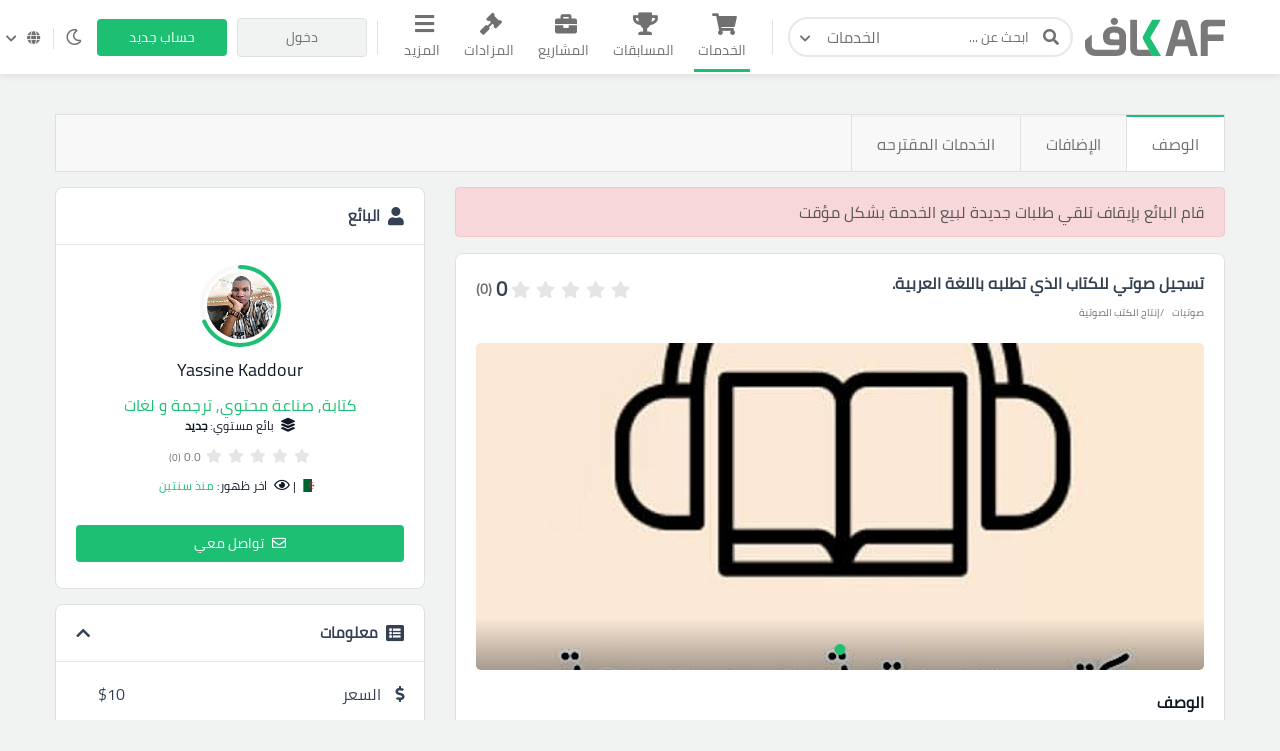

--- FILE ---
content_type: text/html; charset=UTF-8
request_url: https://kafiil.com/service/98567-%D8%AA%D8%B3%D8%AC%D9%8A%D9%84-%D8%B5%D9%88%D8%AA%D9%8A-%D9%84%D9%84%D9%83%D8%AA%D8%A7%D8%A8-%D8%A7%D9%84%D8%B0%D9%8A-%D8%AA%D8%B7%D9%84%D8%A8%D9%87-%D8%A8%D8%A7%D9%84%D9%84%D8%BA%D8%A9-%D8%A7%D9%84%D8%B9%D8%B1%D8%A8%D9%8A%D8%A9
body_size: 23002
content:
<!doctype html>




<html lang="ar" dir="rtl">

<head>
    
    <meta charset="utf-8">

    
    <meta name="viewport" content="width=device-width, initial-scale=1, width=device-width">
    <link rel="icon" sizes="256x256" href="/assets/images/logos/light/favicon2.svg">
    <meta name="csrf-token" content="bIY5cp50reU4eGPVHdyoKEK5D0ZXz6wbl1GNS4vX">
    <title>تسجيل صوتي للكتاب الذي تطلبه باللغة العربية.</title>
<meta name="description" content="أقوم بتسجيل صوتي للكتاب الذي تطلبه ، بطريقة سلسة و جميلة تجعلك تستمتع بالاستماع إلى كتابك المفضل وقت العمل أو الرياضة أو وقت ما تشاء. حيث أن تحويل كل ">
<link rel="canonical" href="https://kafiil.com/service/98567-%D8%AA%D8%B3%D8%AC%D9%8A%D9%84-%D8%B5%D9%88%D8%AA%D9%8A-%D9%84%D9%84%D9%83%D8%AA%D8%A7%D8%A8-%D8%A7%D9%84%D8%B0%D9%8A-%D8%AA%D8%B7%D9%84%D8%A8%D9%87-%D8%A8%D8%A7%D9%84%D9%84%D8%BA%D8%A9-%D8%A7%D9%84%D8%B9%D8%B1%D8%A8%D9%8A%D8%A9"/>
<meta property="og:title" content="تسجيل صوتي للكتاب الذي تطلبه باللغة العربية." />
<meta property="og:description" content="أقوم بتسجيل صوتي للكتاب الذي تطلبه ، بطريقة سلسة و جميلة تجعلك تستمتع بالاستماع إلى كتابك المفضل وقت العمل أو الرياضة أو وقت ما تشاء. حيث أن تحويل كل " />
<meta property="og:type" content="website" />
<meta property="og:site_name" content="kaf" />
<meta property="og:image" content="/storage/images/products/" />

<meta name="twitter:card" content="summary" />
<meta name="twitter:image" content="/storage/images/products/" />
<meta name="twitter:image:src" content="https://kafiil.com/assets/images/logos/social-logo.png" />
<meta name="twitter:title" content="تسجيل صوتي للكتاب الذي تطلبه باللغة العربية." />
<meta name="twitter:description" content="أقوم بتسجيل صوتي للكتاب الذي تطلبه ، بطريقة سلسة و جميلة تجعلك تستمتع بالاستماع إلى كتابك المفضل وقت العمل أو الرياضة أو وقت ما تشاء. حيث أن تحويل كل " />
<script type="application/ld+json">{"@context":"https://schema.org","@type":"WebPage","name":"تسجيل صوتي للكتاب الذي تطلبه باللغة العربية.","description":"أقوم بتسجيل صوتي للكتاب الذي تطلبه ، بطريقة سلسة و جميلة تجعلك تستمتع بالاستماع إلى كتابك المفضل وقت العمل أو الرياضة أو وقت ما تشاء. حيث أن تحويل كل ","image":["https://kafiil.com/assets/images/logos/social-logo.png","/storage/images/products/"]}</script>
    <meta name="theme-color" content="#1DBF73">
    
    <script>window['page_created_at'] = '2026-01-22 02:54:07';</script>    <script type="text/javascript">
    const Ziggy = {"url":"https:\/\/kafiil.com","port":null,"defaults":{},"routes":{"media.store_multiple_temp_file":{"uri":"media\/upload-multiple-temp-file","methods":["POST"]},"frontend.chat.start_private_chat":{"uri":"chat\/start-private-chat","methods":["POST"]},"frontend.chat.send_msg":{"uri":"chat\/send-msg","methods":["POST"]}}};

    !function(t,r){"object"==typeof exports&&"undefined"!=typeof module?module.exports=r():"function"==typeof define&&define.amd?define(r):(t||self).route=r()}(this,function(){function t(t,r){for(var e=0;e<r.length;e++){var n=r[e];n.enumerable=n.enumerable||!1,n.configurable=!0,"value"in n&&(n.writable=!0),Object.defineProperty(t,"symbol"==typeof(o=function(t,r){if("object"!=typeof t||null===t)return t;var e=t[Symbol.toPrimitive];if(void 0!==e){var n=e.call(t,"string");if("object"!=typeof n)return n;throw new TypeError("@@toPrimitive must return a primitive value.")}return String(t)}(n.key))?o:String(o),n)}var o}function r(r,e,n){return e&&t(r.prototype,e),n&&t(r,n),Object.defineProperty(r,"prototype",{writable:!1}),r}function e(){return e=Object.assign?Object.assign.bind():function(t){for(var r=1;r<arguments.length;r++){var e=arguments[r];for(var n in e)Object.prototype.hasOwnProperty.call(e,n)&&(t[n]=e[n])}return t},e.apply(this,arguments)}function n(t){return n=Object.setPrototypeOf?Object.getPrototypeOf.bind():function(t){return t.__proto__||Object.getPrototypeOf(t)},n(t)}function o(t,r){return o=Object.setPrototypeOf?Object.setPrototypeOf.bind():function(t,r){return t.__proto__=r,t},o(t,r)}function i(t,r,e){return i=function(){if("undefined"==typeof Reflect||!Reflect.construct)return!1;if(Reflect.construct.sham)return!1;if("function"==typeof Proxy)return!0;try{return Boolean.prototype.valueOf.call(Reflect.construct(Boolean,[],function(){})),!0}catch(t){return!1}}()?Reflect.construct.bind():function(t,r,e){var n=[null];n.push.apply(n,r);var i=new(Function.bind.apply(t,n));return e&&o(i,e.prototype),i},i.apply(null,arguments)}function u(t){var r="function"==typeof Map?new Map:void 0;return u=function(t){if(null===t||-1===Function.toString.call(t).indexOf("[native code]"))return t;if("function"!=typeof t)throw new TypeError("Super expression must either be null or a function");if(void 0!==r){if(r.has(t))return r.get(t);r.set(t,e)}function e(){return i(t,arguments,n(this).constructor)}return e.prototype=Object.create(t.prototype,{constructor:{value:e,enumerable:!1,writable:!0,configurable:!0}}),o(e,t)},u(t)}var f=String.prototype.replace,a=/%20/g,c="RFC3986",l={default:c,formatters:{RFC1738:function(t){return f.call(t,a,"+")},RFC3986:function(t){return String(t)}},RFC1738:"RFC1738",RFC3986:c},s=Object.prototype.hasOwnProperty,v=Array.isArray,p=function(){for(var t=[],r=0;r<256;++r)t.push("%"+((r<16?"0":"")+r.toString(16)).toUpperCase());return t}(),y=function(t,r){for(var e=r&&r.plainObjects?Object.create(null):{},n=0;n<t.length;++n)void 0!==t[n]&&(e[n]=t[n]);return e},d={arrayToObject:y,assign:function(t,r){return Object.keys(r).reduce(function(t,e){return t[e]=r[e],t},t)},combine:function(t,r){return[].concat(t,r)},compact:function(t){for(var r=[{obj:{o:t},prop:"o"}],e=[],n=0;n<r.length;++n)for(var o=r[n],i=o.obj[o.prop],u=Object.keys(i),f=0;f<u.length;++f){var a=u[f],c=i[a];"object"==typeof c&&null!==c&&-1===e.indexOf(c)&&(r.push({obj:i,prop:a}),e.push(c))}return function(t){for(;t.length>1;){var r=t.pop(),e=r.obj[r.prop];if(v(e)){for(var n=[],o=0;o<e.length;++o)void 0!==e[o]&&n.push(e[o]);r.obj[r.prop]=n}}}(r),t},decode:function(t,r,e){var n=t.replace(/\+/g," ");if("iso-8859-1"===e)return n.replace(/%[0-9a-f]{2}/gi,unescape);try{return decodeURIComponent(n)}catch(t){return n}},encode:function(t,r,e,n,o){if(0===t.length)return t;var i=t;if("symbol"==typeof t?i=Symbol.prototype.toString.call(t):"string"!=typeof t&&(i=String(t)),"iso-8859-1"===e)return escape(i).replace(/%u[0-9a-f]{4}/gi,function(t){return"%26%23"+parseInt(t.slice(2),16)+"%3B"});for(var u="",f=0;f<i.length;++f){var a=i.charCodeAt(f);45===a||46===a||95===a||126===a||a>=48&&a<=57||a>=65&&a<=90||a>=97&&a<=122||o===l.RFC1738&&(40===a||41===a)?u+=i.charAt(f):a<128?u+=p[a]:a<2048?u+=p[192|a>>6]+p[128|63&a]:a<55296||a>=57344?u+=p[224|a>>12]+p[128|a>>6&63]+p[128|63&a]:(a=65536+((1023&a)<<10|1023&i.charCodeAt(f+=1)),u+=p[240|a>>18]+p[128|a>>12&63]+p[128|a>>6&63]+p[128|63&a])}return u},isBuffer:function(t){return!(!t||"object"!=typeof t||!(t.constructor&&t.constructor.isBuffer&&t.constructor.isBuffer(t)))},isRegExp:function(t){return"[object RegExp]"===Object.prototype.toString.call(t)},maybeMap:function(t,r){if(v(t)){for(var e=[],n=0;n<t.length;n+=1)e.push(r(t[n]));return e}return r(t)},merge:function t(r,e,n){if(!e)return r;if("object"!=typeof e){if(v(r))r.push(e);else{if(!r||"object"!=typeof r)return[r,e];(n&&(n.plainObjects||n.allowPrototypes)||!s.call(Object.prototype,e))&&(r[e]=!0)}return r}if(!r||"object"!=typeof r)return[r].concat(e);var o=r;return v(r)&&!v(e)&&(o=y(r,n)),v(r)&&v(e)?(e.forEach(function(e,o){if(s.call(r,o)){var i=r[o];i&&"object"==typeof i&&e&&"object"==typeof e?r[o]=t(i,e,n):r.push(e)}else r[o]=e}),r):Object.keys(e).reduce(function(r,o){var i=e[o];return r[o]=s.call(r,o)?t(r[o],i,n):i,r},o)}},b=Object.prototype.hasOwnProperty,h={brackets:function(t){return t+"[]"},comma:"comma",indices:function(t,r){return t+"["+r+"]"},repeat:function(t){return t}},g=Array.isArray,m=String.prototype.split,j=Array.prototype.push,w=function(t,r){j.apply(t,g(r)?r:[r])},O=Date.prototype.toISOString,E=l.default,R={addQueryPrefix:!1,allowDots:!1,charset:"utf-8",charsetSentinel:!1,delimiter:"&",encode:!0,encoder:d.encode,encodeValuesOnly:!1,format:E,formatter:l.formatters[E],indices:!1,serializeDate:function(t){return O.call(t)},skipNulls:!1,strictNullHandling:!1},S=function t(r,e,n,o,i,u,f,a,c,l,s,v,p,y){var b,h=r;if("function"==typeof f?h=f(e,h):h instanceof Date?h=l(h):"comma"===n&&g(h)&&(h=d.maybeMap(h,function(t){return t instanceof Date?l(t):t})),null===h){if(o)return u&&!p?u(e,R.encoder,y,"key",s):e;h=""}if("string"==typeof(b=h)||"number"==typeof b||"boolean"==typeof b||"symbol"==typeof b||"bigint"==typeof b||d.isBuffer(h)){if(u){var j=p?e:u(e,R.encoder,y,"key",s);if("comma"===n&&p){for(var O=m.call(String(h),","),E="",S=0;S<O.length;++S)E+=(0===S?"":",")+v(u(O[S],R.encoder,y,"value",s));return[v(j)+"="+E]}return[v(j)+"="+v(u(h,R.encoder,y,"value",s))]}return[v(e)+"="+v(String(h))]}var T,k=[];if(void 0===h)return k;if("comma"===n&&g(h))T=[{value:h.length>0?h.join(",")||null:void 0}];else if(g(f))T=f;else{var x=Object.keys(h);T=a?x.sort(a):x}for(var N=0;N<T.length;++N){var C=T[N],D="object"==typeof C&&void 0!==C.value?C.value:h[C];if(!i||null!==D){var $=g(h)?"function"==typeof n?n(e,C):e:e+(c?"."+C:"["+C+"]");w(k,t(D,$,n,o,i,u,f,a,c,l,s,v,p,y))}}return k},T=Object.prototype.hasOwnProperty,k=Array.isArray,x={allowDots:!1,allowPrototypes:!1,arrayLimit:20,charset:"utf-8",charsetSentinel:!1,comma:!1,decoder:d.decode,delimiter:"&",depth:5,ignoreQueryPrefix:!1,interpretNumericEntities:!1,parameterLimit:1e3,parseArrays:!0,plainObjects:!1,strictNullHandling:!1},N=function(t){return t.replace(/&#(\d+);/g,function(t,r){return String.fromCharCode(parseInt(r,10))})},C=function(t,r){return t&&"string"==typeof t&&r.comma&&t.indexOf(",")>-1?t.split(","):t},D=function(t,r,e,n){if(t){var o=e.allowDots?t.replace(/\.([^.[]+)/g,"[$1]"):t,i=/(\[[^[\]]*])/g,u=e.depth>0&&/(\[[^[\]]*])/.exec(o),f=u?o.slice(0,u.index):o,a=[];if(f){if(!e.plainObjects&&T.call(Object.prototype,f)&&!e.allowPrototypes)return;a.push(f)}for(var c=0;e.depth>0&&null!==(u=i.exec(o))&&c<e.depth;){if(c+=1,!e.plainObjects&&T.call(Object.prototype,u[1].slice(1,-1))&&!e.allowPrototypes)return;a.push(u[1])}return u&&a.push("["+o.slice(u.index)+"]"),function(t,r,e,n){for(var o=n?r:C(r,e),i=t.length-1;i>=0;--i){var u,f=t[i];if("[]"===f&&e.parseArrays)u=[].concat(o);else{u=e.plainObjects?Object.create(null):{};var a="["===f.charAt(0)&&"]"===f.charAt(f.length-1)?f.slice(1,-1):f,c=parseInt(a,10);e.parseArrays||""!==a?!isNaN(c)&&f!==a&&String(c)===a&&c>=0&&e.parseArrays&&c<=e.arrayLimit?(u=[])[c]=o:"__proto__"!==a&&(u[a]=o):u={0:o}}o=u}return o}(a,r,e,n)}},$=function(t,r){var e=function(t){if(!t)return x;if(null!=t.decoder&&"function"!=typeof t.decoder)throw new TypeError("Decoder has to be a function.");if(void 0!==t.charset&&"utf-8"!==t.charset&&"iso-8859-1"!==t.charset)throw new TypeError("The charset option must be either utf-8, iso-8859-1, or undefined");return{allowDots:void 0===t.allowDots?x.allowDots:!!t.allowDots,allowPrototypes:"boolean"==typeof t.allowPrototypes?t.allowPrototypes:x.allowPrototypes,arrayLimit:"number"==typeof t.arrayLimit?t.arrayLimit:x.arrayLimit,charset:void 0===t.charset?x.charset:t.charset,charsetSentinel:"boolean"==typeof t.charsetSentinel?t.charsetSentinel:x.charsetSentinel,comma:"boolean"==typeof t.comma?t.comma:x.comma,decoder:"function"==typeof t.decoder?t.decoder:x.decoder,delimiter:"string"==typeof t.delimiter||d.isRegExp(t.delimiter)?t.delimiter:x.delimiter,depth:"number"==typeof t.depth||!1===t.depth?+t.depth:x.depth,ignoreQueryPrefix:!0===t.ignoreQueryPrefix,interpretNumericEntities:"boolean"==typeof t.interpretNumericEntities?t.interpretNumericEntities:x.interpretNumericEntities,parameterLimit:"number"==typeof t.parameterLimit?t.parameterLimit:x.parameterLimit,parseArrays:!1!==t.parseArrays,plainObjects:"boolean"==typeof t.plainObjects?t.plainObjects:x.plainObjects,strictNullHandling:"boolean"==typeof t.strictNullHandling?t.strictNullHandling:x.strictNullHandling}}(r);if(""===t||null==t)return e.plainObjects?Object.create(null):{};for(var n="string"==typeof t?function(t,r){var e,n={},o=(r.ignoreQueryPrefix?t.replace(/^\?/,""):t).split(r.delimiter,Infinity===r.parameterLimit?void 0:r.parameterLimit),i=-1,u=r.charset;if(r.charsetSentinel)for(e=0;e<o.length;++e)0===o[e].indexOf("utf8=")&&("utf8=%E2%9C%93"===o[e]?u="utf-8":"utf8=%26%2310003%3B"===o[e]&&(u="iso-8859-1"),i=e,e=o.length);for(e=0;e<o.length;++e)if(e!==i){var f,a,c=o[e],l=c.indexOf("]="),s=-1===l?c.indexOf("="):l+1;-1===s?(f=r.decoder(c,x.decoder,u,"key"),a=r.strictNullHandling?null:""):(f=r.decoder(c.slice(0,s),x.decoder,u,"key"),a=d.maybeMap(C(c.slice(s+1),r),function(t){return r.decoder(t,x.decoder,u,"value")})),a&&r.interpretNumericEntities&&"iso-8859-1"===u&&(a=N(a)),c.indexOf("[]=")>-1&&(a=k(a)?[a]:a),n[f]=T.call(n,f)?d.combine(n[f],a):a}return n}(t,e):t,o=e.plainObjects?Object.create(null):{},i=Object.keys(n),u=0;u<i.length;++u){var f=i[u],a=D(f,n[f],e,"string"==typeof t);o=d.merge(o,a,e)}return d.compact(o)},F=/*#__PURE__*/function(){function t(t,r,e){var n,o;this.name=t,this.definition=r,this.bindings=null!=(n=r.bindings)?n:{},this.wheres=null!=(o=r.wheres)?o:{},this.config=e}var e=t.prototype;return e.matchesUrl=function(t){var r=this;if(!this.definition.methods.includes("GET"))return!1;var e=this.template.replace(/(\/?){([^}?]*)(\??)}/g,function(t,e,n,o){var i,u="(?<"+n+">"+((null==(i=r.wheres[n])?void 0:i.replace(/(^\^)|(\$$)/g,""))||"[^/?]+")+")";return o?"("+e+u+")?":""+e+u}).replace(/^\w+:\/\//,""),n=t.replace(/^\w+:\/\//,"").split("?"),o=n[0],i=n[1],u=new RegExp("^"+e+"/?$").exec(decodeURI(o));if(u){for(var f in u.groups)u.groups[f]="string"==typeof u.groups[f]?decodeURIComponent(u.groups[f]):u.groups[f];return{params:u.groups,query:$(i)}}return!1},e.compile=function(t){var r=this;return this.parameterSegments.length?this.template.replace(/{([^}?]+)(\??)}/g,function(e,n,o){var i,u;if(!o&&[null,void 0].includes(t[n]))throw new Error("Ziggy error: '"+n+"' parameter is required for route '"+r.name+"'.");if(r.wheres[n]&&!new RegExp("^"+(o?"("+r.wheres[n]+")?":r.wheres[n])+"$").test(null!=(u=t[n])?u:""))throw new Error("Ziggy error: '"+n+"' parameter does not match required format '"+r.wheres[n]+"' for route '"+r.name+"'.");return encodeURI(null!=(i=t[n])?i:"").replace(/%7C/g,"|").replace(/%25/g,"%").replace(/\$/g,"%24")}).replace(this.origin+"//",this.origin+"/").replace(/\/+$/,""):this.template},r(t,[{key:"template",get:function(){var t=(this.origin+"/"+this.definition.uri).replace(/\/+$/,"");return""===t?"/":t}},{key:"origin",get:function(){return this.config.absolute?this.definition.domain?""+this.config.url.match(/^\w+:\/\//)[0]+this.definition.domain+(this.config.port?":"+this.config.port:""):this.config.url:""}},{key:"parameterSegments",get:function(){var t,r;return null!=(t=null==(r=this.template.match(/{[^}?]+\??}/g))?void 0:r.map(function(t){return{name:t.replace(/{|\??}/g,""),required:!/\?}$/.test(t)}}))?t:[]}}]),t}(),P=/*#__PURE__*/function(t){var n,i;function u(r,n,o,i){var u;if(void 0===o&&(o=!0),(u=t.call(this)||this).t=null!=i?i:"undefined"!=typeof Ziggy?Ziggy:null==globalThis?void 0:globalThis.Ziggy,u.t=e({},u.t,{absolute:o}),r){if(!u.t.routes[r])throw new Error("Ziggy error: route '"+r+"' is not in the route list.");u.i=new F(r,u.t.routes[r],u.t),u.u=u.l(n)}return u}i=t,(n=u).prototype=Object.create(i.prototype),n.prototype.constructor=n,o(n,i);var f=u.prototype;return f.toString=function(){var t=this,r=Object.keys(this.u).filter(function(r){return!t.i.parameterSegments.some(function(t){return t.name===r})}).filter(function(t){return"_query"!==t}).reduce(function(r,n){var o;return e({},r,((o={})[n]=t.u[n],o))},{});return this.i.compile(this.u)+function(t,r){var e,n=t,o=function(t){if(!t)return R;if(null!=t.encoder&&"function"!=typeof t.encoder)throw new TypeError("Encoder has to be a function.");var r=t.charset||R.charset;if(void 0!==t.charset&&"utf-8"!==t.charset&&"iso-8859-1"!==t.charset)throw new TypeError("The charset option must be either utf-8, iso-8859-1, or undefined");var e=l.default;if(void 0!==t.format){if(!b.call(l.formatters,t.format))throw new TypeError("Unknown format option provided.");e=t.format}var n=l.formatters[e],o=R.filter;return("function"==typeof t.filter||g(t.filter))&&(o=t.filter),{addQueryPrefix:"boolean"==typeof t.addQueryPrefix?t.addQueryPrefix:R.addQueryPrefix,allowDots:void 0===t.allowDots?R.allowDots:!!t.allowDots,charset:r,charsetSentinel:"boolean"==typeof t.charsetSentinel?t.charsetSentinel:R.charsetSentinel,delimiter:void 0===t.delimiter?R.delimiter:t.delimiter,encode:"boolean"==typeof t.encode?t.encode:R.encode,encoder:"function"==typeof t.encoder?t.encoder:R.encoder,encodeValuesOnly:"boolean"==typeof t.encodeValuesOnly?t.encodeValuesOnly:R.encodeValuesOnly,filter:o,format:e,formatter:n,serializeDate:"function"==typeof t.serializeDate?t.serializeDate:R.serializeDate,skipNulls:"boolean"==typeof t.skipNulls?t.skipNulls:R.skipNulls,sort:"function"==typeof t.sort?t.sort:null,strictNullHandling:"boolean"==typeof t.strictNullHandling?t.strictNullHandling:R.strictNullHandling}}(r);"function"==typeof o.filter?n=(0,o.filter)("",n):g(o.filter)&&(e=o.filter);var i=[];if("object"!=typeof n||null===n)return"";var u=h[r&&r.arrayFormat in h?r.arrayFormat:r&&"indices"in r?r.indices?"indices":"repeat":"indices"];e||(e=Object.keys(n)),o.sort&&e.sort(o.sort);for(var f=0;f<e.length;++f){var a=e[f];o.skipNulls&&null===n[a]||w(i,S(n[a],a,u,o.strictNullHandling,o.skipNulls,o.encode?o.encoder:null,o.filter,o.sort,o.allowDots,o.serializeDate,o.format,o.formatter,o.encodeValuesOnly,o.charset))}var c=i.join(o.delimiter),s=!0===o.addQueryPrefix?"?":"";return o.charsetSentinel&&(s+="iso-8859-1"===o.charset?"utf8=%26%2310003%3B&":"utf8=%E2%9C%93&"),c.length>0?s+c:""}(e({},r,this.u._query),{addQueryPrefix:!0,arrayFormat:"indices",encodeValuesOnly:!0,skipNulls:!0,encoder:function(t,r){return"boolean"==typeof t?Number(t):r(t)}})},f.v=function(t){var r=this;t?this.t.absolute&&t.startsWith("/")&&(t=this.p().host+t):t=this.h();var n={},o=Object.entries(this.t.routes).find(function(e){return n=new F(e[0],e[1],r.t).matchesUrl(t)})||[void 0,void 0];return e({name:o[0]},n,{route:o[1]})},f.h=function(){var t=this.p(),r=t.pathname,e=t.search;return(this.t.absolute?t.host+r:r.replace(this.t.url.replace(/^\w*:\/\/[^/]+/,""),"").replace(/^\/+/,"/"))+e},f.current=function(t,r){var n=this.v(),o=n.name,i=n.params,u=n.query,f=n.route;if(!t)return o;var a=new RegExp("^"+t.replace(/\./g,"\\.").replace(/\*/g,".*")+"$").test(o);if([null,void 0].includes(r)||!a)return a;var c=new F(o,f,this.t);r=this.l(r,c);var l=e({},i,u);return!(!Object.values(r).every(function(t){return!t})||Object.values(l).some(function(t){return void 0!==t}))||Object.entries(r).every(function(t){return l[t[0]]==t[1]})},f.p=function(){var t,r,e,n,o,i,u="undefined"!=typeof window?window.location:{},f=u.host,a=u.pathname,c=u.search;return{host:null!=(t=null==(r=this.t.location)?void 0:r.host)?t:void 0===f?"":f,pathname:null!=(e=null==(n=this.t.location)?void 0:n.pathname)?e:void 0===a?"":a,search:null!=(o=null==(i=this.t.location)?void 0:i.search)?o:void 0===c?"":c}},f.has=function(t){return Object.keys(this.t.routes).includes(t)},f.l=function(t,r){var n=this;void 0===t&&(t={}),void 0===r&&(r=this.i),null!=t||(t={}),t=["string","number"].includes(typeof t)?[t]:t;var o=r.parameterSegments.filter(function(t){return!n.t.defaults[t.name]});if(Array.isArray(t))t=t.reduce(function(t,r,n){var i,u;return e({},t,o[n]?((i={})[o[n].name]=r,i):"object"==typeof r?r:((u={})[r]="",u))},{});else if(1===o.length&&!t[o[0].name]&&(t.hasOwnProperty(Object.values(r.bindings)[0])||t.hasOwnProperty("id"))){var i;(i={})[o[0].name]=t,t=i}return e({},this.g(r),this.m(t,r))},f.g=function(t){var r=this;return t.parameterSegments.filter(function(t){return r.t.defaults[t.name]}).reduce(function(t,n,o){var i,u=n.name;return e({},t,((i={})[u]=r.t.defaults[u],i))},{})},f.m=function(t,r){var n=r.bindings,o=r.parameterSegments;return Object.entries(t).reduce(function(t,r){var i,u,f=r[0],a=r[1];if(!a||"object"!=typeof a||Array.isArray(a)||!o.some(function(t){return t.name===f}))return e({},t,((u={})[f]=a,u));if(!a.hasOwnProperty(n[f])){if(!a.hasOwnProperty("id"))throw new Error("Ziggy error: object passed as '"+f+"' parameter is missing route model binding key '"+n[f]+"'.");n[f]="id"}return e({},t,((i={})[f]=a[n[f]],i))},{})},f.valueOf=function(){return this.toString()},f.check=function(t){return this.has(t)},r(u,[{key:"params",get:function(){var t=this.v();return e({},t.params,t.query)}}]),u}(/*#__PURE__*/u(String));return function(t,r,e,n){var o=new P(t,r,e,n);return t?o.toString():o}});

</script>


    
    

  


  
    <style>
        .custom-log-check {
            font-size: 14px !important;
        }

        .question_body:hover {
            cursor: pointer;
        }
        .follow-auction-btn:focus {
            background-color: initial !important;
            color:var(--theme-color) !important;
        }

        .reel_video_player{
            width: auto;
            max-width: 100%;
            min-width: 80%;
            height: auto;
            max-height: 580px;
            display: block;
            margin: auto;
            border-radius: 8px;
            margin-bottom: 20px;
        }

    </style>

<link rel="stylesheet" href="https://kafiil.com/css/bootstrap2.min.css" >


    
    <link rel="stylesheet" type="text/css" href="/css/flag-icons.min.css">
    <link rel="stylesheet" href="/css/app.css?v=2.34">

    <style>@import  url('https://fonts.googleapis.com/css2?family=Cairo:wght@200&family=Qahiri&display=swap'); !important</style>
    <style>@import  url('/fonts/NotoKufiArabic-Regular.ttf'); !important</style>

    
        <style>
        .ads-block-box2 {
            position: absolute;
            top: 0;
            z-index: 1;
            background-color: #dc3545;
            padding: 3px 10px;
            color: #fff;
            left: 0;
        }


        .ads-block-box1 {
            position: absolute;
            top: 0;
            z-index: 1;
            background-color: #1dbf73c2;
            padding: 3px 10px;
            color: #fff;
            right: 0;
        }
    </style>
    
    
        <script>(function(w,d,s,l,i){w[l]=w[l]||[];w[l].push({'gtm.start':
    new Date().getTime(),event:'gtm.js'});var f=d.getElementsByTagName(s)[0],
    j=d.createElement(s),dl=l!='dataLayer'?'&l='+l:'';j.async=true;j.src=
    'https://www.googletagmanager.com/gtm.js?id='+i+dl;f.parentNode.insertBefore(j,f);
    })(window,document,'script','dataLayer','GTM-M23QW4F');</script>
    
    <link href=" https://cdn.jsdelivr.net/npm/lobibox@1.2.7/dist/css/lobibox.min.css " rel="stylesheet">

    <script src="https://cdn.jsdelivr.net/npm/sweetalert2@11"></script>

    <link rel="stylesheet" href="https://cdnjs.cloudflare.com/ajax/libs/sweetalert/1.1.3/sweetalert.min.css">
    <script src="https://cdnjs.cloudflare.com/ajax/libs/sweetalert/1.1.3/sweetalert.min.js"></script>

</head>

<body class="transition-none">
    
    
    
    <script>
		const localTheme = localStorage.getItem('theme')
		if(localTheme) {
			if(localTheme == 'dark')
			document.getElementsByTagName('body')[0].classList.add("dark-theme")
		}
	</script>

    
        <noscript><iframe src="https://www.googletagmanager.com/ns.html?id=GTM-M23QW4F"
    height="0" width="0" style="display:none;visibility:hidden"></iframe></noscript>
    
    
    
    
    <!-- start header -->
<header class="header" id="header" style='box-shadow: 0px 3px 6px rgb(0 0 0 / 7%)'>


    <!-- nav-overlay -->
    <div class="overlay"></div>

    <div class="container">
        <div class="right">
            <!-- responsive nav-btn -->
            <button class="nav-btn"><span></span><span></span><span></span></button>

            <a href="/" class="logo d-none d-md-block" style='width:140px !important;'>
                <img src="/assets/images/logos/main-logo2.svg" style='width:140px !important;' alt="" class="light">
                <img src="/assets/images/logos/main-logo-dark.svg" style='width:140px !important;' alt="" class="d-none dark">
            </a>

            <a href="/" class="logo d-block d-md-none">
                <img src="/assets/images/logos/small2.svg" alt="">
            </a>

            <form action="https://kafiil.com/services" class="header-search">
                <div class="search-input-box">
                    <button type="submit" class="search-submit">
                        <i class="fas fa-search"></i>
                    </button>
                    <input type="text" name='search' placeholder="ابحث عن ...">
                    <button class="search-reset" type="reset"><i class="fas fa-times"></i></button>
                </div>
                <div class="dropdown search-dropdown">
                    <button class="search-dropdown-btn" type="button" data-toggle="dropdown" data-cat="services" aria-expanded="false">
                        <span>الخدمات</span>
                      <i class="fas fa-chevron-down"></i>
                    </button>
                    <div class="dropdown-menu">
                      <button class="search-dropitem" data-cat="services" type="button">
                        <i class="fas fa-shopping-cart"></i>
                        <span class="">
                            <span class="title">الخدمات</span>
                            <span class="subtitle">
                                خدمات تلبي احتياجاتك                            </span>
                        </span>
                      </button>
                      <button class="search-dropitem" data-cat="contests" type="button">
                        <i class="fas fa-trophy"></i>
                        <span class="">
                            <span class="title">المسابقات</span>
                            <span class="subtitle">
                                مسابقة واحدة، مئات المشاركات                            </span>
                        </span>
                      </button>
                      <button class="search-dropitem" data-cat="projects" type="button">
                        <i class="fas fa-briefcase"></i>
                        <span class="">
                            <span class="title">المشاريع</span>
                            <span class="subtitle">
                                ابدأ مشروع بمتطلباتك                            </span>
                        </span>
                      </button>
                      <button class="search-dropitem" data-cat="auctions" type="button">
                        <i class="fas fa-gavel"></i>
                        <span class="">
                            <span class="title">المزادات</span>
                            <span class="subtitle">
                                بيع لأعلى سعر                            </span>
                        </span>
                      </button>
                      <button class="search-dropitem" data-cat="portfolios" type="button">
                        <i class="far fa-image"></i>
                        <span class="">
                            <span class="title">الأعمال</span>
                            <span class="subtitle">
                                تصفح معرض الأعمال                            </span>
                        </span>
                      </button>
                      <button class="search-dropitem" data-cat="freelancers" type="button">
                        <i class="fas fa-users"></i>
                        <span class="">
                            <span class="title">المستقلين</span>
                            <span class="subtitle">
                                وظف المحترفين و الشركات                            </span>
                        </span>
                      </button>
                    </div>
                  </div>
            </form>
        </div>
        <ul class="nav-list" style='margin-bottom: 0px;'>
            <li class="responsive-head">
                <a href="https://kafiil.com"><img src="/assets/images/logos/main-logo2.svg" alt="" class="nav-logo"></a>
                <i class="fas fa-times close-nav close-bar"></i>
            </li>
            <li class="nav-form">
                <form  action="https://kafiil.com/services" class="search d-flex w-100 m-0">
                    <button type="submit">
                        <i class="fas fa-search"></i>
                    </button>
                    <input type="text" name='search' placeholder="ابحث عن ...">
                    <input type="hidden" name="_token" value="bIY5cp50reU4eGPVHdyoKEK5D0ZXz6wbl1GNS4vX">                </form>
            </li>
            
            <li class="item" >
                <a href="https://kafiil.com/services" class="link active">
                    <i class="fas fa-shopping-cart"></i>
                    الخدمات                </a>
            </li>

            
            <li class="item">
                <a href="https://kafiil.com/contests" class="link ">
                    <i class="fas fa-trophy"></i>
                    المسابقات                </a>
            </li>

            
            <li class="item">
                <a href="https://kafiil.com/projects" class="link ">
                    <i class="fas fa-briefcase"></i>
                    المشاريع                </a>
            </li>

            
            <li class="item" style='position: relative;'>
                <a href="https://kafiil.com/auctions" class="link ">
                    <i class="fas fa-gavel"></i>
                    <span>المزادات</span>
                </a>
            </li>

            
            

            



            
            

            
            

            
            



            


            <li class="item more-links-item">
                <div class="dropdown">
                    <button class="link more-links-link" type="button" id="dropdownMenuButton" data-toggle="dropdown" aria-haspopup="true" aria-expanded="false">
                        <i class="fas fa-bars"></i>
                        المزيد                    </button>
                    <div class="dropdown-menu dropdown-menu-right" aria-labelledby="dropdownMenuButton">
                        <a class="dropdown-item" href="/freelancers">
                            <i class="fas fa-users"></i>
                            المستقلين                        </a>
                        <a class="dropdown-item" href="https://kafiil.com/portfolios">
                            <i class="far fa-image"></i>
                            الأعمال                        </a>
                        <a class="dropdown-item" href="https://kafiil.com/questions">
                            <i class="fas fa-comments"></i>
                            الملتقى                        </a>
                    </div>
                </div>
            </li>
        </ul>
        <div class="left">

                            <a href="https://kafiil.com/user/login" class="theme-btn secondary-btn">
                    <span>دخول</span>
                    <i class="fas fa-sign-in-alt"></i>
                </a>
                <a href="https://kafiil.com/user/register" class="theme-btn primary-btn">
                    <span>حساب جديد</span>
                    <i class="fas fa-user-plus"></i>
                </a>
            
            <div class="theme-switch theme-toggle toggle-status">
                <label>
                    <input type="checkbox" class="d-none">
                    <div class="status-title status-enabled m-0"><i class="far fa-moon text-light"></i></div>
                    <div class="status-title status-disabled m-0"><i class="far fa-moon"></i></div>
                </label>
            </div>

            
            <div class="dropdown lang-drop">
                <button class="lang-icon" type="button" id="dropdownMenuButton" data-toggle="dropdown"
                    aria-haspopup="true" aria-expanded="false">
                    <span>
                        <i class="fas fa-globe"></i>
                        
                    </span>
                    <i class="fas fa-chevron-down"></i>
                </button>
                <div class="dropdown-menu" aria-labelledby="dropdownMenuButton">
                    <a class="dropdown-item" href="https://kafiil.com/app/change-language?lang=ar">
                        <img src="/modules/base/img/static/sa.webp" alt="" class="flag">
                        العربية
                    </a>
                    <a class="dropdown-item" href="https://kafiil.com/app/change-language?lang=en">
                        <img src="/modules/base/img/static/uk.webp" alt="" class="flag">
                        English
                    </a>
                </div>
            </div>
        </div>
    </div>
</header>



    
    
    <section class="content">

        <div class="container pt-40 pb-40">
            <!-- start tabs-bar -->
            <section class="tabs-bar" id="intro">
                
                <ul class="tabs-navigator">
                    <li>
                        <a href="#intro" class="active">الوصف</a>
                    </li>
                    <li>
                        <a href="#pricing">الإضافات</a>
                    </li>
                                        <li class='last_gig_tab_button'>
                        <a href="#more_services">الخدمات المقترحه</a>
                    </li>
                </ul>

                
                <div class="side">

                    
                                                                            </div>

            </section>
            <!-- end tabs-bar -->

            <div class="row">
                <div class="col-12 col-xl-8">
                    
                    
                    

                    
                    
                    
                    
                    
                                            <div class="alert alert-danger dark-color font-14" role="alert">
                            قام البائع بإيقاف تلقي طلبات جديدة لبيع الخدمة بشكل مؤقت                        </div>
                    

                    <!-- start service intro -->
                    <div class="block has-padding serv-intro">
                        <div class="head">
                            <div class="right">
                                
                                <h1 class="title-font bold mb-3">
                                    تسجيل صوتي للكتاب الذي تطلبه باللغة العربية.
                                </h1>

                                
                                <nav aria-label="breadcrumb">
                                    <ol class="breadcrumb page-inner-breadcrumb small-breadcrumb">
                                        <li class="breadcrumb-item"><a
                                                href="https://kafiil.com/services?category_id=76">صوتيات</a>
                                        </li>
                                        <li class="breadcrumb-item active" aria-current="page"><a style='color:#1DBF73;'
                                                                                                  href="https://kafiil.com/services/audio/audio-book-production">إنتاج الكتب الصوتية</a>
                                        </li>
                                    </ol>
                                </nav>

                            </div>

                            
                            <div class="left">
                                <div class="icons">
                                                                                                        </div>
                                <div class="rate-view">
                                    
                                                                            <i class="fas fa-star "></i>
                                                                            <i class="fas fa-star "></i>
                                                                            <i class="fas fa-star "></i>
                                                                            <i class="fas fa-star "></i>
                                                                            <i class="fas fa-star "></i>
                                    
                                    <span class="rate-range">
                                    0
                                </span>

                                    
                                    <span class="text-small">(0)</span>
                                </div>
                            </div>

                        </div>


                        

                        <div class="owl-carousel serv-slider">


                            
                            
                            
                            

                                                            
                                <div class="item">
                                    <img src="https://kafiil.s3.eu-central-1.amazonaws.com/media/gig_main/d9e671795c724c99f82a4c5533cc2644/c/b3da7ea24070b354b14621fa29e39196-large.jpg" alt="">
                                </div>

                                


                                    


                                
                                    
                                                                            
                                                        

                            

                                                        

                            
                            
                            
                            


                        </div>

                        
                        <div class="desc">
                            <p class="title">
                                <b>الوصف</b>
                            </p>
                            <p class="info-content">
                                أقوم بتسجيل صوتي للكتاب الذي تطلبه ، بطريقة سلسة و جميلة تجعلك تستمتع بالاستماع إلى كتابك المفضل وقت العمل أو الرياضة أو وقت ما تشاء.<br />
حيث أن تحويل كل 50 صفحة إلى مقطع صوتي يكون بمبلغ 7$
                            </p>
                        </div>

                        
                                                    <div class="hashtags">
                                                                    <a href="https://kafiil.com/services/skill/voice-over" class="hashtag">
                                        <i class="fas fa-tag"></i>
                                        التعليق الصوتي
                                    </a>
                                
                            </div>
                        

                    </div>

                    
                    <form action="" class="service-checkout" id="pricing">
                        
                        
                                            </form>

                    
                    
                </div>

                <div class="col-12 col-xl-4">

                    
                    <div class="block">
    <div class="block-head">
        <p class="title">
            <i class="fas fa-user"></i>
            البائع        </p>
        <div class="left">
            
            
            
            
            
            

        </div>
    </div>

    
    <div class="has-padding">
        <div class="user-info-column">


            <a href="https://kafiil.com/u/Yassinesino" class="img marked">
                
                <img class='' src="https://kafiil.s3.eu-central-1.amazonaws.com/media/avatar/be2204d89983de2d9985869279d9dc7c/c/ad139ba2a6500fefb987fa127dc5aa17-small.jpg" alt="">

                
                
                
                <svg width="82" height="82">
                    <circle r="39" cx="41" cy="41" style="stroke-dashoffset: calc(250 - (250 * 67) / 100);"></circle>
                </svg>

            </a>

            
            <p class="name ">
                <a class='black-anchor' href="https://kafiil.com/u/Yassinesino">Yassine Kaddour</a>

                            </p>

            
            <div class="">

                
                                <div class="dashboard-sidebar-tag">
                    <span class="theme-color">كتابة, صناعة محتوي, ترجمة و لغات</span>
                </div>
                

                
                                <p class="info-content">
                    <i class="fas fa-layer-group"></i>

                    
                                        <span>بائع مستوي: <b>جديد</b></span>
                    
                    
                    
                    
                                    </p>
                
                
                

            </div>
            <div class="stars">
                                <i class="fas fa-star "></i>
                <i class="fas fa-star "></i>
                <i class="fas fa-star "></i>
                <i class="fas fa-star "></i>
                <i class="fas fa-star "></i>

                <span class="small-text">
                    0.0
                    <span class="hint-text">
                        (0)
                    </span>
                </span>
            </div>


                        <p class="info-content">
                <i class='fi fi-dz' data-toggle="tooltip" title='الجزائر'></i> |
                <i class="far fa-eye"></i>
                اخر ظهور: <span class="theme-color">منذ سنتين</span>
                
            </p>
            

            
            
            
                        <p class="desc-font mb-30">
                
                            </p>
            
            
            
            
            
            <a href="https://kafiil.com/chat?username=Yassinesino&amp;user_type=user&amp;entity_id=98567&amp;entity_type=gig" class="theme-btn primary-btn w-100 js-confetti flash-btn">
                <i class="far fa-envelope"></i>
                تواصل معي            </a>
            





        </div>


    </div>
</div>



                    
                    <div class="block collapse-block">
                        <div class="block-head">
                            <p class="title">
                                <i class="fas fa-list-alt"></i>
                                معلومات                            </p>
                            <i class="fas fa-chevron-down"></i>
                        </div>

                        <div class="block-body">
                            
                            
                            
                                                        
                            <div class="side-info-row">
                            <span class="right">
                                <i class="fas fa-dollar-sign"></i>
                                السعر                            </span>
                                <span class="left">

                                                                         <span class="price">$10</span>

                                    
                            </span>
                            </div>

                            
                            <div class="side-info-row">
                            <span class="right">
                                <i class="fas fa-clock"></i>
                                مدة التسليم                            </span>
                                <span class="left">
                                7 أيام
                            </span>
                            </div>

                            
                            

                            
                            <div class="side-info-row">
                            <span class="right">
                                <i class="fas fa-shopping-cart"></i>
                                طلبات قيد التنفيذ                            </span>
                                <span class="left">
                                0
                            </span>
                            </div>

                            
                            <div class="side-info-row">
                            <span class="right">
                                <i class="fas fa-check"></i>
                                الطلبات المكتملة                            </span>
                                <span class="left">
                                0
                            </span>
                            </div>

                            
                            <div class="side-info-row">
                            <span class="right">
                                <i class="fas fa-users"></i>
                                العملاء                            </span>
                                <span class="left">
                                0
                            </span>
                            </div>

                            
                            <div class="side-info-row">
                            <span class="right">
                                <i class="fas fa-chart-line"></i>
                                المبيعات                            </span>
                                <span class="left">
                                0
                            </span>
                            </div>


                            
                            

                            
                            

                            
                            
                        </div>


                    </div>

                    

                    <div style='position: relative;' class='ads-block-container' adsId='5024'>
        <a href="https://kafiil.com/service/199679-" class="side-offer-service o-hidden block">

            <div class='ads-block-box1'>إعلان ممول</div>

            



                        <div class="img">
                                    <img src="https://kafiil.s3.eu-central-1.amazonaws.com/media/gig_main/806d01f3e127033bfc7d1abd2c23c30d/c/1c95b08f1ad6796121dde550f4a809ba-medium.jpg">
                            </div>
            <p class="title">
                تصميم اغلفة الكتب و الروايات
            </p>

            
            



        </a>
    </div>

                    
                    <div class="block collapse-block share-side-box" data-toggle="tooltip" title='تحصل على 5% من قيمة أي عملية شراء تتم من خلال مشاركتك لذلك الرابط لمدة عام كامل بحد أقصى 50$ لكل مستخدم'>

    <div class="block-head">
        <p class="title">
            <i class="fas fa-share-alt"></i>
            شارك و اربح        </p>
        <i class="fas fa-chevron-down"></i>

    </div>
    <div class="block-body">
            <div class="has-padding">
                
                <div class="share-row">

                    
                    <div class='share-box' data-toggle="tooltip" title="شارك على  لينكد إن">
                        <a  href="https://www.linkedin.com/sharing/share-offsite/?url=https://kafiil.com/service/98567-%D8%AA%D8%B3%D8%AC%D9%8A%D9%84-%D8%B5%D9%88%D8%AA%D9%8A-%D9%84%D9%84%D9%83%D8%AA%D8%A7%D8%A8-%D8%A7%D9%84%D8%B0%D9%8A-%D8%AA%D8%B7%D9%84%D8%A8%D9%87-%D8%A8%D8%A7%D9%84%D9%84%D8%BA%D8%A9-%D8%A7%D9%84%D8%B9%D8%B1%D8%A8%D9%8A%D8%A9" target="_blank">
                            <span class="icon" style="color:#0e76a8;"><i class="fab fa-linkedin-in"></i></span>
                        </a>                
                    </div>

                    
                    <div class='share-box' data-toggle="tooltip" title="شارك على  فيسبوك">
                        <a  href="https://www.facebook.com/sharer/sharer.php?u=https://kafiil.com/service/98567-%D8%AA%D8%B3%D8%AC%D9%8A%D9%84-%D8%B5%D9%88%D8%AA%D9%8A-%D9%84%D9%84%D9%83%D8%AA%D8%A7%D8%A8-%D8%A7%D9%84%D8%B0%D9%8A-%D8%AA%D8%B7%D9%84%D8%A8%D9%87-%D8%A8%D8%A7%D9%84%D9%84%D8%BA%D8%A9-%D8%A7%D9%84%D8%B9%D8%B1%D8%A8%D9%8A%D8%A9" target="_blank">
                            <span class="icon" style="color:#4267B2;"><i class="fab fa-facebook"></i></span>
                        </a>                
                    </div>

                    
                    <div class='share-box' data-toggle="tooltip" title="شارك على  واتس أب">
                        <a  href="https://api.whatsapp.com/send?text=https://kafiil.com/service/98567-%D8%AA%D8%B3%D8%AC%D9%8A%D9%84-%D8%B5%D9%88%D8%AA%D9%8A-%D9%84%D9%84%D9%83%D8%AA%D8%A7%D8%A8-%D8%A7%D9%84%D8%B0%D9%8A-%D8%AA%D8%B7%D9%84%D8%A8%D9%87-%D8%A8%D8%A7%D9%84%D9%84%D8%BA%D8%A9-%D8%A7%D9%84%D8%B9%D8%B1%D8%A8%D9%8A%D8%A9" target="_blank">
                            <span class="icon" style="color:#25D366;"><i class="fab fa-whatsapp"></i></span>
                        </a>                
                    </div>

                    
                    <div class='share-box' data-toggle="tooltip" data-original-title="شارك على  تويتر">
                        <a  href="https://twitter.com/share?url=https://kafiil.com/service/98567-%D8%AA%D8%B3%D8%AC%D9%8A%D9%84-%D8%B5%D9%88%D8%AA%D9%8A-%D9%84%D9%84%D9%83%D8%AA%D8%A7%D8%A8-%D8%A7%D9%84%D8%B0%D9%8A-%D8%AA%D8%B7%D9%84%D8%A8%D9%87-%D8%A8%D8%A7%D9%84%D9%84%D8%BA%D8%A9-%D8%A7%D9%84%D8%B9%D8%B1%D8%A8%D9%8A%D8%A9" target="_blank">
                            <span class="icon" style="color:#00acee;"><i class="fab fa-twitter"></i></span>
                        </a>                
                    </div>

                    
                    
                    
        

                    
                    <div class='share-box' data-toggle="tooltip" title="نسخ إلى الحافظة">
                        <a  href="javascript:void(0)" class='copy-to-clipboard' data-clipboard-text='https://kafiil.com/service/98567-%D8%AA%D8%B3%D8%AC%D9%8A%D9%84-%D8%B5%D9%88%D8%AA%D9%8A-%D9%84%D9%84%D9%83%D8%AA%D8%A7%D8%A8-%D8%A7%D9%84%D8%B0%D9%8A-%D8%AA%D8%B7%D9%84%D8%A8%D9%87-%D8%A8%D8%A7%D9%84%D9%84%D8%BA%D8%A9-%D8%A7%D9%84%D8%B9%D8%B1%D8%A8%D9%8A%D8%A9'>
                            <span class="icon" style="color:black"><i class="far fa-copy"></i></span>
                        </a>                
                    </div>

                </div>
            </div>
    </div>


</div>



                    
                    

                    
                    



                    
                                            <div class="block">
                            <div class="block-head">
                                <p class="title">
                                    <i class="fas fa-store-alt"></i>
                                    خدمات أخري للبائع                                </p>

                                <div class="left">
                                    <a href="https://kafiil.com/u/Yassinesino/services"
                                       class="theme-color link">المزيد</a>
                                </div>
                            </div>

                                                            <div class="side-advertisement">
                                                                            <a href="https://kafiil.com/service/98568--%D8%A7%D9%84%D8%AA%D9%81%D8%B1%D9%8A%D8%BA-%D8%A7%D9%84%D8%B5%D9%88%D8%AA%D9%8A-"
                                           class="img">
                                            <img
                                                src="https://kafiil.s3.eu-central-1.amazonaws.com/media/gig_main/81e6455f527174ee74ca08aedad341e5/c/e005937613987a32f067c8b3d8a26cea-medium.jpg"
                                                alt="">
                                        </a>
                                    
                                    <div class="info">
                                        
                                        <a href="https://kafiil.com/service/98568--%D8%A7%D9%84%D8%AA%D9%81%D8%B1%D9%8A%D8%BA-%D8%A7%D9%84%D8%B5%D9%88%D8%AA%D9%8A-"
                                           class="title">
                                            ( التفريغ الصوتي )
                                        </a>

                                        <div class="down">
                                            <div class="details">
                                    <span class="price">
                                        5

                                    </span>

                                                
                                                <span class="rate">
                                        <i class="fas fa-star active"></i>
                                        0
                                        <span>(0)</span>
                                    </span>

                                            </div>
                                                                                    </div>
                                    </div>
                                </div>
                                                    </div>
                    
                </div>
            </div>

            
            <section class="services-slider" id="more_services">
                <h2 class="section-title">
                    <div class="title">
                        <i class="fas fa-comment-dots"></i>
                        الخدمات المقترحه                    </div>
                </h2>
                <div class="owl-carousel more-services-slider">

                    
                                            <div class="item service-slider-box slider-box " url='https://kafiil.com/service/200661-%D8%AA%D9%81%D8%B1%D9%8A%D8%BA-%D8%B5%D9%88%D8%AA%D9%8A-%D8%B3%D8%B1%D9%8A%D8%B9-%D9%88%D8%AF%D9%82%D9%8A%D9%82-%D8%A8%D8%AC%D9%88%D8%AF%D8%A9-%D8%A7%D8%AD%D8%AA%D8%B1%D8%A7%D9%81%D9%8A%D8%A9'>
    



        
    <div class="img">
                    <img  src="https://kafiil.s3.eu-central-1.amazonaws.com/media/gig_main/7595eb7a7e1a81347f829bbfa7a913a4/c/bf37838f1d0da55058ef07d90b5bdd05-medium.jpg" alt="" class='slider-clickable-item ' loading="lazy">
                
        
            </div>

    
    <div class="info">
        
        <a href="https://kafiil.com/service/200661-%D8%AA%D9%81%D8%B1%D9%8A%D8%BA-%D8%B5%D9%88%D8%AA%D9%8A-%D8%B3%D8%B1%D9%8A%D8%B9-%D9%88%D8%AF%D9%82%D9%8A%D9%82-%D8%A8%D8%AC%D9%88%D8%AF%D8%A9-%D8%A7%D8%AD%D8%AA%D8%B1%D8%A7%D9%81%D9%8A%D8%A9" class="desc fixed-item-title bold-text">
                            تفريغ صوتي سريع ودقيق بجودة احترافية
                    </a>

        
        <div class="rates">
            
            <div class="details">
                <span class="rate">
                    <i class="fas fa-star active"></i>
                    0 <span>(0)</span>
                </span>
                
                <span class="cart">
                    <i class="fas fa-shopping-cart"></i>
                    0
                </span>
            </div>

            
                    </div>
    </div>

    

    
    <div class="down">
        <div class="owner">
            <a href="https://kafiil.com/u/Ahmedazzab1980" class="img">
                <span class="status"></span>
                <img src="https://kafiil.s3.eu-central-1.amazonaws.com/media/avatar/f70e8192d8bd80228caba08e108d8ac9/c/1eb46225fcbf51b62b59fecb76e318e6-small.jpg" alt="" loading="lazy">
            </a>

            <div class="owner-info">
                <a href="https://kafiil.com/u/Ahmedazzab1980" class="name">
                    أحمد شوقي عزب
                </a>

                <span class="type">سكرتير خاص ومدير مكتب</span>
            </div>
        </div>

                    <span class="price">

                $5

            </span>
        
    </div>
</div>
                                            <div class="item service-slider-box slider-box " url='https://kafiil.com/service/180986-%D8%AA%D9%81%D8%B1%D9%8A%D8%BA-%D8%B5%D9%88%D8%AA%D9%8A-%D8%AF%D9%82%D9%8A%D9%82-%D9%84%D9%84%D9%85%D9%84%D9%81%D8%A7%D8%AA-%D8%A7%D9%84%D8%B5%D9%88%D8%AA%D9%8A%D8%A9-%D8%A8%D8%A7%D9%84%D9%84%D8%BA%D8%A9-%D8%A7%D9%84%D8%B9%D8%B1%D8%A8%D9%8A%D8%A9'>
    



        
    <div class="img">
                    <img  src="https://kafiil.s3.eu-central-1.amazonaws.com/media/gig_main/928518d29d124adfbcf6bbcbe0cfde91/c/0a32f8a9244d9e1f99415c5ea0cfac39-medium.jpg" alt="" class='slider-clickable-item ' loading="lazy">
                
        
            </div>

    
    <div class="info">
        
        <a href="https://kafiil.com/service/180986-%D8%AA%D9%81%D8%B1%D9%8A%D8%BA-%D8%B5%D9%88%D8%AA%D9%8A-%D8%AF%D9%82%D9%8A%D9%82-%D9%84%D9%84%D9%85%D9%84%D9%81%D8%A7%D8%AA-%D8%A7%D9%84%D8%B5%D9%88%D8%AA%D9%8A%D8%A9-%D8%A8%D8%A7%D9%84%D9%84%D8%BA%D8%A9-%D8%A7%D9%84%D8%B9%D8%B1%D8%A8%D9%8A%D8%A9" class="desc fixed-item-title bold-text">
                            تفريغ صوتي دقيق للملفات الصوتية باللغة العربية
                    </a>

        
        <div class="rates">
            
            <div class="details">
                <span class="rate">
                    <i class="fas fa-star active"></i>
                    0 <span>(0)</span>
                </span>
                
                <span class="cart">
                    <i class="fas fa-shopping-cart"></i>
                    0
                </span>
            </div>

            
                    </div>
    </div>

    

    
    <div class="down">
        <div class="owner">
            <a href="https://kafiil.com/u/lgyn_alkatb" class="img">
                <span class="status"></span>
                <img src="https://kafiil.s3.eu-central-1.amazonaws.com/media/avatar/83f3b78b1150615c605f1f6ec7cb86f1/c/401a3fc1adfcfbd49b8aca1e96bc183f-small.jpg" alt="" loading="lazy">
            </a>

            <div class="owner-info">
                <a href="https://kafiil.com/u/lgyn_alkatb" class="name">
                    ولاده حميد
                </a>

                <span class="type">كتابة قصص ومفرغة صوتية مستقلة</span>
            </div>
        </div>

                    <span class="price">

                $5

            </span>
        
    </div>
</div>
                                            <div class="item service-slider-box slider-box " url='https://kafiil.com/service/201695-%D8%AA%D8%AD%D9%88%D9%8A%D9%84-%D9%85%D9%84%D9%81%D8%A7%D8%AA-pdf-%D8%A5%D9%84%D9%89-%D9%85%D9%84%D9%81%D8%A7%D8%AA-%D8%B5%D9%88%D8%AA%D9%8A%D8%A9-%D8%A7%D8%AD%D8%AA%D8%B1%D8%A7%D9%81%D9%8A%D8%A9-mp3-%D8%A8%D8%AC%D9%88'>
    



        
    <div class="img">
                    <img  src="https://kafiil.s3.eu-central-1.amazonaws.com/media/gig_main/52f056a40ab0a54d9b90af291186b169/c/6842fdafcc3266444f6bcb39049fc603-medium.jpg" alt="" class='slider-clickable-item ' loading="lazy">
                
        
            </div>

    
    <div class="info">
        
        <a href="https://kafiil.com/service/201695-%D8%AA%D8%AD%D9%88%D9%8A%D9%84-%D9%85%D9%84%D9%81%D8%A7%D8%AA-pdf-%D8%A5%D9%84%D9%89-%D9%85%D9%84%D9%81%D8%A7%D8%AA-%D8%B5%D9%88%D8%AA%D9%8A%D8%A9-%D8%A7%D8%AD%D8%AA%D8%B1%D8%A7%D9%81%D9%8A%D8%A9-mp3-%D8%A8%D8%AC%D9%88" class="desc fixed-item-title bold-text">
                            تحويل ملفات PDF إلى ملفات صوتية احترافية (MP3) بجودة عالية
                    </a>

        
        <div class="rates">
            
            <div class="details">
                <span class="rate">
                    <i class="fas fa-star active"></i>
                    0 <span>(0)</span>
                </span>
                
                <span class="cart">
                    <i class="fas fa-shopping-cart"></i>
                    0
                </span>
            </div>

            
                    </div>
    </div>

    

    
    <div class="down">
        <div class="owner">
            <a href="https://kafiil.com/u/ahmedhassan707" class="img">
                <span class="status"></span>
                <img src="https://kafiil.s3.eu-central-1.amazonaws.com/media/avatar/80b3476bfae0eaaa87854ddf1aa1f278/c/895c86bdd3fbca07b7974371c9c55b28-small.jpg" alt="" loading="lazy">
            </a>

            <div class="owner-info">
                <a href="https://kafiil.com/u/ahmedhassan707" class="name">
                    أحمد محمد
                </a>

                <span class="type">Creative Logo Specialist</span>
            </div>
        </div>

                    <span class="price">

                $5

            </span>
        
    </div>
</div>
                                            <div class="item service-slider-box slider-box " url='https://kafiil.com/service/162295-%D8%AA%D9%81%D8%B1%D9%8A%D8%BA-%D9%85%D9%84%D9%81-%D8%B5%D9%88%D8%AA%D9%8A-%D8%A3%D9%88-%D9%85%D8%B1%D8%A6%D9%8A-%D9%81%D9%8A%D8%AF%D9%8A%D9%88-%D8%A5%D9%84%D9%89-%D9%85%D9%84%D9%81-%D9%85%D9%83%D8%AA%D9%88%D8%A8-%D9%88%D8%AA%D8%B1%D8%AC%D9%85'>
    



        
    <div class="img">
                    <img  src="https://kafiil.s3.eu-central-1.amazonaws.com/media/gig_main/0e0303024492864c763d539238ee1ddb/c/6f649a011af4e5655768bfd9931b15c9-medium.jpg" alt="" class='slider-clickable-item ' loading="lazy">
                
        
            </div>

    
    <div class="info">
        
        <a href="https://kafiil.com/service/162295-%D8%AA%D9%81%D8%B1%D9%8A%D8%BA-%D9%85%D9%84%D9%81-%D8%B5%D9%88%D8%AA%D9%8A-%D8%A3%D9%88-%D9%85%D8%B1%D8%A6%D9%8A-%D9%81%D9%8A%D8%AF%D9%8A%D9%88-%D8%A5%D9%84%D9%89-%D9%85%D9%84%D9%81-%D9%85%D9%83%D8%AA%D9%88%D8%A8-%D9%88%D8%AA%D8%B1%D8%AC%D9%85" class="desc fixed-item-title bold-text">
                            تفريغ ملف صوتي أو مرئي (فيديو) إلى ملف مكتوب وترجمته
                    </a>

        
        <div class="rates">
            
            <div class="details">
                <span class="rate">
                    <i class="fas fa-star active"></i>
                    0 <span>(0)</span>
                </span>
                
                <span class="cart">
                    <i class="fas fa-shopping-cart"></i>
                    0
                </span>
            </div>

            
                    </div>
    </div>

    

    
    <div class="down">
        <div class="owner">
            <a href="https://kafiil.com/u/fatma_mohamed_fm" class="img">
                <span class="status"></span>
                <img src="https://kafiil.s3.eu-central-1.amazonaws.com/media/avatar/cff1dda6fdcbf5e046d5ed7ff61528db/c/570aaaadb524285212179190df7e137a-small.jpg" alt="" loading="lazy">
            </a>

            <div class="owner-info">
                <a href="https://kafiil.com/u/fatma_mohamed_fm" class="name">
                    Fatma Mohamed
                </a>

                <span class="type">Graphic Desighner</span>
            </div>
        </div>

                    <span class="price">

                $5

            </span>
        
    </div>
</div>
                                            <div class="item service-slider-box slider-box " url='https://kafiil.com/service/189704-%D9%87%D9%84-%D9%84%D8%AF%D9%8A%D9%83-%D8%AA%D8%B3%D8%AC%D9%8A%D9%84-%D8%B5%D9%88%D8%AA%D9%8A-%D8%A3%D9%88-%D9%81%D9%8A%D8%AF%D9%8A%D9%88-%D9%88%D8%AA%D8%AD%D8%AA%D8%A7%D8%AC%D9%87-%D9%85%D9%83%D8%AA%D9%88%D8%A8-%D9%83%D9%86%D8%B5-%D9%85%D9%86%D8%B3%D9%82'>
    



        
    <div class="img">
                    <img  src="https://kafiil.s3.eu-central-1.amazonaws.com/media/gig_main/c400a34f35e30498924c960a657174c7/c/262c4265a8f03a4061fbeab3671471d1-medium.jpg" alt="" class='slider-clickable-item ' loading="lazy">
                
        
            </div>

    
    <div class="info">
        
        <a href="https://kafiil.com/service/189704-%D9%87%D9%84-%D9%84%D8%AF%D9%8A%D9%83-%D8%AA%D8%B3%D8%AC%D9%8A%D9%84-%D8%B5%D9%88%D8%AA%D9%8A-%D8%A3%D9%88-%D9%81%D9%8A%D8%AF%D9%8A%D9%88-%D9%88%D8%AA%D8%AD%D8%AA%D8%A7%D8%AC%D9%87-%D9%85%D9%83%D8%AA%D9%88%D8%A8-%D9%83%D9%86%D8%B5-%D9%85%D9%86%D8%B3%D9%82" class="desc fixed-item-title bold-text">
                            هل لديك تسجيل صوتي أو فيديو وتحتاجه مكتوب كنص منسق وواضح؟ أنا هقوم بـ: ...
                    </a>

        
        <div class="rates">
            
            <div class="details">
                <span class="rate">
                    <i class="fas fa-star active"></i>
                    0 <span>(0)</span>
                </span>
                
                <span class="cart">
                    <i class="fas fa-shopping-cart"></i>
                    0
                </span>
            </div>

            
                    </div>
    </div>

    

    
    <div class="down">
        <div class="owner">
            <a href="https://kafiil.com/u/yousefmohamed24" class="img">
                <span class="status"></span>
                <img src="/modules/user/images/user.svg" alt="" loading="lazy">
            </a>

            <div class="owner-info">
                <a href="https://kafiil.com/u/yousefmohamed24" class="name">
                    Yousef Mohamed
                </a>

                <span class="type"></span>
            </div>
        </div>

                    <span class="price">

                $5

            </span>
        
    </div>
</div>
                                    </div>
            </section>
        </div>
    </section>

    <input type="hidden" id='gig_id' value="98567">
    
    <input type="hidden" id='gig_price' value="10">


    <input type="hidden" id='addons_total_price' value="0">


    
        <footer class="footer white">
    <div class="container">
        <div class="row">
            
            <div class="col-12 col-sm-6 col-md-2">
                <p class="foot-title">
                    المساعدة و الدعم                </p>
                <div class="foot-links">
                    <a href="https://kafiil.com/help-center">
                        <i class="fas fa-angle-double-left"></i>
                        مركز المساعدة                    </a>

                    <a href="https://kafiil.com/faq">
                        <i class="fas fa-angle-double-left"></i>
                        الأسئلة الشائعة                    </a>


                    <a href="https://kafiil.com/knowledge-base">
                        <i class="fas fa-angle-double-left"></i>
                        بنك الأسئلة                    </a>

                    
                                        <a href="https://kafiil.com/contact-us">
                        <i class="fas fa-angle-double-left"></i>
                        تواصل معنا                    </a>
                                    </div>
            </div>

            
            <div class="col-12 col-sm-6 col-md-2">

                <p class="foot-title">
                    كاف                </p>
                <div class="foot-links">
                    <a href="https://kafiil.com/p/terms">
                        <i class="fas fa-angle-double-left"></i>
                        شروط الخدمة                    </a>

                    <a href="https://kafiil.com/p/privacy-policy">
                        <i class="fas fa-angle-double-left"></i>
                        الخصوصية                    </a>

                    <a href="https://kafiil.com/p/about">
                        <i class="fas fa-angle-double-left"></i>
                        عن كاف                    </a>


                    <a href="https://kafiil.com/p/guarantee">
                        <i class="fas fa-angle-double-left"></i>
                        كيف يضمن كاف حقوقك                    </a>

                    <a href="https://kafiil.com/p/referrals">
                        <i class="fas fa-angle-double-left"></i>
                        التسويق بالعمولة                    </a>

                    <a href="https://kafiil.com/questions">
                        <i class="fas fa-angle-double-left"></i>
                        ملتقي كاف                    </a>

                    <a href="https://kafiil.com/p/levels">
                        <i class="fas fa-angle-double-left"></i>
                        مستويات المستخدمين                    </a>

                    <a href="https://kafiil.com/p/points">
                        <i class="fas fa-angle-double-left"></i>
                        نظام النقاط                    </a>

                </div>
            </div>

            
            <div class="col-12 col-sm-6 col-md-5">
                <p class="foot-title">
                    <a class='black-anchor' href="https://blog.kafiil.com/">مدونة كاف</a>
                </p>
                <div class="foot-links">
                                        <a href="https://blog.kafiil.com/%d9%83%d9%8a%d9%81-%d8%a3%d8%a8%d9%8a%d8%b9-%d8%a3%d9%88%d9%84-%d8%ae%d8%af%d9%85%d8%a9-%d8%b9%d9%84%d9%89-%d9%85%d9%88%d9%82%d8%b9-%d9%83%d9%81%d9%8a%d9%84%d8%9f-8-%d9%86%d8%b5%d8%a7%d8%a6%d8%ad/" target="_blank">
                        <i class="fas fa-angle-double-left"></i>
                        كيف أبيع أول خدمة على منصة كاف؟! ( 8 نصائح مهمة )                    </a>
                                        <a href="https://blog.kafiil.com/why-kafiil-is-the-best-choice-for-freelancers-in-the-arab-world/" target="_blank">
                        <i class="fas fa-angle-double-left"></i>
                        لماذا منصة كاف هي الإختيار الأمثل للمستقلين بالوطن العربي؟                    </a>
                                        <a href="https://blog.kafiil.com/micro-services-important-for-entrepreneurs/" target="_blank">
                        <i class="fas fa-angle-double-left"></i>
                        الخدمات المصغرة المُهمة لرواد الأعمال وأصحاب الشركات الناشئة                    </a>
                                        <a href="https://blog.kafiil.com/wrong-myths-about-working-on-the-internet/" target="_blank">
                        <i class="fas fa-angle-double-left"></i>
                        7 أساطير خاطئة حول العمل عبر الإنترنت لا أساس لها من الصحة                    </a>
                                        <a href="https://auctions.kafiil.com/" target="_blank">
                        <i class="fas fa-angle-double-left"></i>
                        تعرف على قسم المزادات                    </a>
                                    </div>
            </div>
            <div class="col-12 col-sm-6 col-md-3">
                <p class="foot-title">
                    وسائل الدفع                </p>
                <div class="methods payment_methods">
                    <img src="/modules/base/img/icons/mastercard.svg" alt="mastercard" data-toggle="tooltip" title="ماستركارد">
                    <img src="/modules/base/img/icons/visa.svg" alt="visa" data-toggle="tooltip" title="فيزا">
                    <img src="/modules/base/img/icons/paypal.svg" alt="paypal.png" data-toggle="tooltip" title="بايبال">

                    

                    <img src="/modules/base/img/icons/mada.svg" alt="mada" data-toggle="tooltip" title="مدي">
                    <img src="/modules/base/img/icons/payeer.png" alt="paypal.png" data-toggle="tooltip" title="بايير">

                    
                    <img src="/modules/base/img/icons/vodafone.svg" alt="vodafone" data-toggle="tooltip" title="فودافون كاش">

                    

                    
                    

                </div>
                <p class="foot-title">
                    وسائل السحب                </p>
                <div class="methods payment_methods">
                    <img src="/modules/base/img/icons/paypal.svg" alt="paypal" data-toggle="tooltip" title="بايبال">
                    
                    <img src="/modules/base/img/icons/vodafone.svg" alt="vodafone" data-toggle="tooltip" title="فودافون كاش">
                    <img src="/modules/base/img/icons/instapay.png" alt="instapay" data-toggle="tooltip" title="instapay">

                    
                    
                    



                </div>
            </div>
        </div>
        
        <div>
            <p style='font-weight: bold;'>منصة كاف مرخصة من</p>

            <div class='f-flex'>
                <img style='width: 200px;' src="/assets/images/brands/mcit.png">
                <img style='width: 200px;' src="/assets/images/brands/ministry_of_Commerce.png">                
            </div>
        </div>

        <div class="foot-social">
            <a href="https://news.google.com/publications/CAAqBwgKMIuOsQwwsczvAg" target="_blank"><i class="fab fa-google"></i></a>
            <a href="https://www.facebook.com/kafdotcom" target="_blank"><i class="fab fa-facebook-f"></i></a>
            <a href="https://twitter.com/KafiilDotCom" target="_blank"><i class="fab fa-twitter"></i></a>
            <a href="https://www.linkedin.com/company/kafiildotcom/" target="_blank"><i class="fab fa-linkedin-in"></i></a>
            <a href="https://www.instagram.com/kaf.com.sa" target="_blank"><i class="fab fa-instagram-square"></i></a>
            <a href="https://www.youtube.com/channel/UC6EbpTrYpGi__33_uI9pcsA" target="_blank"><i class="fab fa-youtube"></i></a>
            <a href="https://www.snapchat.com/add/kafiildotcom" target="_blank"><i class="fab fa-snapchat-ghost"></i></a>
            <a href="https://t.me/KafiilDotCom" target="_blank"><i class="fab fa-telegram-plane"></i></a>
            <a href="https://www.tiktok.com/@kaf.com.sa" target="_blank" class='me-2'>
                <img src="/assets/images/icons/tiktok.png" style='max-height: 30px; border-radius: 50%;'>
            </a>
            <a href="https://podcast-360.com" target="_blank" class='me-2'>
                <img src="/assets/images/icons/podcast360.jpg" style='max-height: 30px; border-radius: 50%;'>
            </a>

        </div>

    </div>
</footer>
<div class="copy">
    <div class="container">
        <p class="desc">
            
            Developed by Samer Zaki
        </p>
        <p class="desc">
            All rights reserved © kaf 2026
        </p>
    </div>
</div>
    
    
    



    

         
        <script type="text/javascript">window.$crisp=[];window.CRISP_WEBSITE_ID="af43d416-4b0a-4c9f-94f9-1dcb956cffd6";(function(){d=document;s=d.createElement("script");s.src="https://client.crisp.chat/l.js";s.async=1;d.getElementsByTagName("head")[0].appendChild(s);})();</script>
            <!--
    <script>
        window.__lc = window.__lc || {};
        window.__lc.license = 13379271;
        ;(function(n,t,c){function i(n){return e._h?e._h.apply(null,n):e._q.push(n)}var e={_q:[],_h:null,_v:"2.0",on:function(){i(["on",c.call(arguments)])},once:function(){i(["once",c.call(arguments)])},off:function(){i(["off",c.call(arguments)])},get:function(){if(!e._h)throw new Error("[LiveChatWidget] You can't use getters before load.");return i(["get",c.call(arguments)])},call:function(){i(["call",c.call(arguments)])},init:function(){var n=t.createElement("script");n.async=!0,n.type="text/javascript",n.src="https://cdn.livechatinc.com/tracking.js",t.head.appendChild(n)}};!n.__lc.asyncInit&&e.init(),n.LiveChatWidget=n.LiveChatWidget||e}(window,document,[].slice))
    </script>

    <noscript>
    <a href="https://www.livechatinc.com/chat-with/13379271/" rel="nofollow">تحدث معنا</a></noscript>
     -->
    



    <script src="/js/app.js?v=2.34"  charset="utf-8"></script>
    
    <script src="https://cdnjs.cloudflare.com/ajax/libs/crypto-js/3.1.9-1/crypto-js.js">

    <script>
        $("#video_modal").on('hidden.bs.modal', function (e) {
            $(this).find('iframe').attr("src", '');
        });
    </script>


    
    <form style='display: none;' id='delete-form' action="" method="post">
        <input type="hidden" name="_token" value="bIY5cp50reU4eGPVHdyoKEK5D0ZXz6wbl1GNS4vX">        <input type="hidden" name="_method" value="delete">
    </form>

    
    <div class="modal fade" id="reportModal" tabindex="-1" role="dialog" aria-labelledby="reportModalTitle" aria-hidden="true">
      <div class="modal-dialog modal-dialog-centered" role="document">
        <div class="modal-content">
          <div class="modal-header">
            
            <h5 class="modal-title" id="exampleModalLongTitle">إبلاغ</h5>

          </div>
          <div class="modal-body">
            
            <form id='report-form' action="" method="post">
                <input type="hidden" class="form-control" name="reportable_id" id="reportable_id">
                <input type="hidden" class="form-control" name='reportable_type' id="reportable_type">

                
                <div class="form-group">
                    
                    <div id='report-reasons'>

                    </div>
                </div>


                
                <div class="form-group">
                    <label for="message-text" class="col-form-label">أسباب أخري(إختياري):</label>
                    <textarea class="form-control" name='custom_reason' id="message-text" style="min-height: 100px;"></textarea>
                </div>


              <input type="hidden" name="_token" value="bIY5cp50reU4eGPVHdyoKEK5D0ZXz6wbl1GNS4vX">            </form>

          </div>
          <div class="modal-footer">
            <button type="button" class="btn btn-secondary" data-dismiss="modal" style="margin:0px 5px;">إغلق</button>
            <input type="submit" class="btn btn-danger" form="report-form" value="إبلاغ" disabled>
          </div>
        </div>
      </div>
    </div>

    
    <div id='loading_spinner' style='width:100px; height: 100px; margin-top: -50px; margin-left: -50px; position: fixed; left:50%; top:50%; z-index: 9999999; display: none;'>
        <img src="/assets/images/app/loading-spinner.svg" style='width:100%;'>
    </div>

    
    <form id='spoof-form' action="/test" method="post" style='display: none;'>
        <input type="hidden" name="_token" value="bIY5cp50reU4eGPVHdyoKEK5D0ZXz6wbl1GNS4vX">        <input type="submit" name="">
    </form>
    
    <form id='spoof-form-delete' action="/test" method="post" style='display: none;'>
        <input type="hidden" name="_token" value="bIY5cp50reU4eGPVHdyoKEK5D0ZXz6wbl1GNS4vX">        <input type="hidden" name="_method" value="delete">
        <input type="submit" name="">
    </form>


    
    <div id='edit_modal' class="modal fade" tabindex="-1" role="dialog" aria-labelledby="exampleModalCenterTitle" aria-hidden="true">
      <div class="modal-dialog modal-dialog-centered" role="document">
        <div class="modal-content">
          <div class="modal-header">
            <h6 class="modal-title" id="exampleModalLongTitle">تعديل تعليق</h5>
            <button type="button" class="close" data-dismiss="modal" aria-label="Close">
              <span aria-hidden="true">&times;</span>
            </button>
          </div>
          <div class="modal-body">
                <textarea id='modal_comment_edit_content' class='textarea-fit-content' style='width:100%; min-height: 100px'></textarea>
                <input type="hidden" name="comment_id">
          </div>
          <div class="modal-footer">
            <button type="button" class="btn btn-secondary btn-sm" data-dismiss="modal">إلغاء</button>
            <button type="button" class="btn btn-primary btn-sm" id='update_comment_content' >تعديل</button>
          </div>
        </div>
      </div>
    </div>


    
    <div class="modal fade" id="confirmation_normal_modal">
        <div class="modal-dialog modal-dialog-centered" role="document">
            <div class="modal-content">
                <div class="modal-header">
                    <h5 class="modal-title" id="exampleModalLabel"><span class="confirm_title"></span></h5>
                    <button type="button" class="close" data-dismiss="modal" aria-label="Close">
                        <span aria-hidden="true">&times;</span>
                    </button>
                </div>
                <div class="modal-body">
                    <span class="confirm_desc"></span>
                </div>
                <div class="modal-footer">
                    <button type="button" class="theme-btn secondary-btn" data-dismiss="modal">إلغاء</button>
                    <a href="" type="button" id="confirm_delete_number" class="theme-btn primary-btn confirm_btn"></a>
                </div>
            </div>
        </div>
    </div>

    <div class="modal fade" id="confirmation_danger_modal">
        <div class="modal-dialog modal-dialog-centered" role="document">
            <div class="modal-content">
                <div class="modal-header">
                    <h5 class="modal-title" id="exampleModalLabel"><span class="confirm_title"></span></h5>
                    <button type="button" class="close" data-dismiss="modal" aria-label="Close">
                        <span aria-hidden="true">&times;</span>
                    </button>
                </div>
                <div class="modal-body">
                    <span class="confirm_desc"></span>
                </div>
                <div class="modal-footer">
                    <button type="button" class="theme-btn secondary-btn" data-dismiss="modal">إلغاء</button>
                    <a href="" type="button" id="confirm_delete_number" class="theme-btn danger-btn confirm_btn"></a>
                </div>
            </div>
        </div>
    </div>

    <script>
        
        $('body').on('click', '.report-item', function(e) {
            e.preventDefault();
            $reportableId = $(this).attr('reportable_id');
            $reportableType = $(this).attr('reportable_type');
            $('#reportModal').modal('show');
            $('#reportable_id').val($reportableId);
            $('#reportable_type').val($reportableType);
            $('#report-form').attr('action', '/report');

            if(window.localStorage.getItem(`reasons-${$reportableType}`)){
                console.log('get from cache');
                $('#report-reasons').html(window.localStorage.getItem(`reasons-${$reportableType}`))
            }else{
                console.log('get from ajax');
                $.ajax({
                    url : `/reason/get-reasons`,
                    type: "get",
                    data : {
                        "category" : $reportableType
                    },
                    beforeSend: function(){},                //run before request sent
                    success: function(response, textStatus, jqXHR){
                        $('#report-reasons').html(response);
                        window.localStorage.setItem(`reasons-${$reportableType}`, response);

                    },
                    error: function (XHR, textStatus, errorThrown){
                        console.log(XHR);
                    },
                    complete: function(xhr,status){},        //triggered after ajax connection is finshed whether response is success or error
                });
            }
        });

        
        $('.mark-as-complete').click(function(e){
            e.preventDefault();

            $url = $(this).attr('href');

            $.confirm({
                title: 'تأكيد!',
                rtl: true,

                content: 'هل أنت متأكد أن المستقل إنتهى من المطلوب بالكامل؟ سيتم تحديد العمل كا مكتمل',
                buttons: {
                    confirm: {
                        btnClass: 'theme-button',
                        text: 'تأكيد',
                        action: function(){
                            submitSpoofForm($url);
                        },
                    },
                    cancel: {
                        text: 'إلغاء',
                    },
                    problem: {
                        text: 'هناك مشكلة',
                        action: function(){
                            //
                            $.confirm({
                                title: 'مساعدة!',
                                rtl: true,
                                content: 'هل ترغب بفتح تذكرة دعم لمساعدتك؟',
                                buttons: {
                                    confirm: {
                                        btnClass: 'theme-button',
                                        text: 'فتح تذكرة',
                                        action: function () {
                                            window.location.href = "/supportTicket/create";
                                        }
                                    },
                                    cancel: {
                                        text: 'إلغاء',
                                    },
                                }
                            });
                        }
                    }
                }
            });
        })

        
        $('body').on('click', '.delete-item', function(e) {
            e.preventDefault();
            $entityId = $(this).attr('entity_id');
            $entityType = $(this).attr('entity_type');
            $this = this;

            if(confirm('هل أنت متأكد من حذف العنصر؟ ')){
                $.ajax({
                    url : `/${$entityType}/${$entityId}`,
                    type: "post",
                    data : {
                        _method : "delete",
                    },
                    success: function(response, textStatus, jqXHR){
                        $($this).closest('.item-main-container').animate({"opacity" : "0"}, 500, function(){
                            $($this).closest('.item-main-container').remove();
                        });
                    },
                    error: function (XHR, textStatus, errorThrown){
                        console.log(XHR);
                    },
                    complete: function(xhr,status){

                    },
                });
            }
        });


        
        $(document).ready(function(){
            if($('#home-slider-search').length){
            superplaceholder({
                el: document.querySelector('#home-slider-search'),
                sentences: [
                    'تصميم شعار',
                    'تسويق',
                    'برمجة',
                    'الترجمة',
                    'video editing',
                    'شحن أرصدة',
                    'و غيرها الكثير',
                ],
                options: {
                    startOnFocus: false,
                }
            });

            }
        })


        //showing the value of freelancers offers on a project

        $('body').on('click', '.freelancersOffers-button', function(e) {
            e.preventDefault();
           var projectId = $(this).attr('project_id');
           var type = $(this).attr('type');
            if(confirm('هل أنت متأكد أنك تريد إظهار قيمة عروض المستقلين؟')){
                $.ajax({
                    url : `/point/${type}`,
                    type: "post",
                    data : {
                        _method : "post",
                        id:projectId,
                    },
                    success: function(response, textStatus, jqXHR){
                        location.reload();
                    },
                    error: function (XHR, textStatus, errorThrown){
                        console.log(XHR);
                    },
                    complete: function(xhr,status){

                    },
                });
            }
        });


    </script>


        <div class="modal fade copy-modal" id="confirm_purchase">
        <div class="modal-dialog modal-dialog-centered" role="document">
            <form method="post" class="modal-content">
                <input type="hidden" name="_token" value="bIY5cp50reU4eGPVHdyoKEK5D0ZXz6wbl1GNS4vX">                <div class="head">
                    <p class="title">
                        <i class="fas fa-cart-plus"></i>
                        شراء الخدمة                    </p>
                    <i class="fas fa-times close-modal" data-dismiss="modal" aria-label="Close"></i>
                </div>

                <div class="modal-body">
                    <ul>
                        <li>1-تأكد أولا من عنوان الخدمة و الوصف و السعر وتعليمات البائع قبل الشراء                        </li>
                        <li>2-تواصل مع البائع إذا كان لديك إستفسارات للتأكد من إمكانية تنفيذ الخدمة                         </li>
                    </ul>
                </div>
                <div class="modal-footer">
                    <button class="theme-btn primary-btn js-confetti flash-btn" id='purchase-button'>
                        <i class='fas fa-cart-plus'></i>
                        شراء الخدمة                    </button>

                    
                    <a class="theme-btn gray-btn" href="https://kafiil.com/chat?receiver_id=316273&amp;receiver_type=user&amp;entity_id=98567&amp;entity_type=gig">
                        <i class='fas fa-comments'></i>
                        تواصل معي                    </a>
                </div>
            </form>
        </div>
    </div>

    <script>
        $('.form-submit-class').submit(function() {
            $(this).find('.submit-btn-class').prop('disabled', true)
        })

        $('#number_of_times_input').change(function (e) {
            if ($(this).val() >= 10) {
                $(this).val(10);
            }
            calcFinalAmount();
        })

        $('#confirm_purchase_button').click(function (e) {
            e.preventDefault();
            $('#confirm_purchase').modal('show');
        })

        // $('#close-purchase-modal').click(function(){
        //     $('#confirm_purchase').modal('hide');
        // })

        
        $('.gig-addon').change(function () {
            $totalAddonsAmount = 0;
            $.each($('.gig-addon'), function (key, element) {
                if ($(element).is(':checked')) {
                    $totalAddonsAmount = $totalAddonsAmount + parseInt($(element).val());
                }
            });

            $('#addons_total_price').val($totalAddonsAmount);
            calcFinalAmount();
        })

        function calcFinalAmount() {
            $numberOfTimes = parseInt($('#number_of_times_input').val());
            $gigPrice = parseInt($('#gig_price').val());

            $addons_total_price = parseInt($('#addons_total_price').val());
            $finalPrice = ($gigPrice + $addons_total_price) * $numberOfTimes;
            $('#final_price').text($finalPrice);
        }

        
        $('#purchase-button').click(function (e) {
            e.preventDefault();
            //get gig id
            $gigId = $('#gig_id').val();

            //get ids of addson
            $ids = [];
            $.each($('.gig-addon'), function (key, element) {
                if ($(element).is(':checked')) {
                    $ids.push($(element).attr('addonId'));
                }
            });

            //get number of times
            $numberOfTimes = parseInt($('#number_of_times_input').val());

            //submit form
            var form = $(document.createElement('form'));
            $(document.body).append(form);


            $(form).attr("action", "https://kafiil.com/service/98567/purchase");
            $(form).attr("method", "POST");

            var csrf = $("<input>").attr("type", "hidden").attr("name", "_token").val('bIY5cp50reU4eGPVHdyoKEK5D0ZXz6wbl1GNS4vX');

            var numberOfTimes = $("<input>").attr("type", "hidden").attr("name", "number_of_times").val($numberOfTimes);

            $(form).append($(numberOfTimes));

            $.each($ids, function (key, id) {
                var xx = $("<input>").attr("type", "hidden").attr("name", "addons_ids[]").val(id);
                $(form).append($(xx));
            });

            $(form).submit();


        })

        
        if (location.search.indexOf('show_all_ratings') >= 0) {
            $('html, body').animate({
                scrollTop: $(".total-rates").offset().top
            }, 2000);
        }

        $entityId = '98567';
        $entityType = 'gig';


        var owl = $('.serv-slider');
        $(document).ready(function () {

                        $('.serv-slider').append(k);

            // Go to the next item


            $('.customNextBtn').click(function () {

                owl.trigger('next.owl.carousel');
            })
            // Go to the previous item
            $('.customPrevBtn').click(function () {
                // With optional speed parameter
                // Parameters has to be in square bracket '[]'

                owl.trigger('prev.owl.carousel');
            })


        })


    </script>

    <script>
    var clipboard = new ClipboardJS('.copy-to-clipboard');
    clipboard.on('success', function(e) {
        e.clearSelection();
        toastr.success('تم النسخ بنجاح', {
            timeOut: 5000,
            "positionClass": "toast-bottom-right",

        })
    });

</script>



    
    
    <script>
        var isUserAuthenticated = 0;
                    var currentUser = null;
        
        function getLoggedId(){
            return currentUser.id;
        }
    </script>

    
    
    
    
    
    <script>
                $currentSidebarView = 'grid';
        $('.toggle-sidebar-view').click(function(){
            //switch
            if($currentSidebarView == 'grid'){
                $currentSidebarView = 'vertical';
                $('.sidebar-grid-view').animate({opacity : 0.1},500,function(){
                    $('.sidebar-grid-view').hide();

                    $('.sidebar-vertical-view').css({opacity : 0.1});
                    $('.sidebar-vertical-view').show();
                    $('.sidebar-vertical-view').animate({opacity : 1},500,function(){
                    });
                });

                $.ajax({
                    url : `/preference/update-my-preferences?preferences[168]=336`,
                    type: "get",
                    success: function(movies, textStatus, jqXHR){
                    },
                });




            }else{
                $currentSidebarView = 'grid';
                $('.sidebar-vertical-view').animate({opacity : 0.1},250,function(){
                    $('.sidebar-vertical-view').hide();

                    $('.sidebar-grid-view').css({opacity : 0.1});
                    $('.sidebar-grid-view').show();
                    $('.sidebar-grid-view').animate({opacity : 1},250,function(){
                    });
                });


                $.ajax({
                    url : `/preference/update-my-preferences?preferences[168]=335`,
                    type: "get",
                    success: function(movies, textStatus, jqXHR){
                    },
                });
            }

        })
    </script>

    <script>
        function fitTextareaInputsContent(){
            $.each( $('.textarea-fit-content'), function( key, item ) {
                item.style.height = ""; item.style.height = item.scrollHeight + "px";
            });
        }
        fitTextareaInputsContent();
    </script>

     <script>
             $('.theme-anchor').click(function (e) {
                 e.preventDefault();
                    var link = ($(e.target).attr('href'));
                    
                    if(link.search('kafiil.com')>-1){
                    window.open(link, '_blank');
                    }else{
                     var encrypted = window.btoa(encodeURIComponent(link));
                     // window.location.href ="../redirect?url="+ encrypted;
                      window.open("/redirect?url="+ encrypted, '_blank');
                    }
             });

     </script>
    
    
    <script>
        $('.waai-vote').click(function(e){
            e.preventDefault();
            $.alert({
                title: "صوت واحصل على نقاط",
                content: 'صوت للأفضل من خلال إختيار افضل مشاركة والضغط عليها ثم كتابة بريدك الإلكترونى و الضغط على رابط التفعيل المرسل',
                rtl: true,
                closeIcon: true,
                buttons: {
                    confirm: {
                        text: 'صوت للأفضل',
                        btnClass: 'btn-blue',
                        action: function () {
                            window.location.href = "/point/visit-waai";
                        }
                    }
                }
            });
        })
    </script>

    
    <style>
        .mark-as-votable-button.votable{
            color:green;
        }
    </style>

    <script>
        //mark contest entries as votable
        $('.mark-as-votable-button').click(function(){
            $entryId = $(this).attr('entry_id');

            if($(this).hasClass('votable')){
                $votable = 0;
                $(this).removeClass('votable');

            }else{
                $votable = 1;
                $(this).addClass('votable');
            }

            $.ajax({
                url : `/contestEntry/${$entryId}/mark-entry-as-votable`,
                type: "post",
                data : {
                    votable : $votable,
                },
                beforeSend: function(){},                //run before request sent
                success: function(movies, textStatus, jqXHR){


                },
                error: function (XHR, textStatus, errorThrown){
                    console.log(XHR);
                },
                statusCode:{
                },
                complete: function(xhr,status){},        //triggered after ajax connection is finshed whether response is success or error
            });
        })






    </script>

    
    
    <script>
        const validateReports = () => {
            let reportIsValid = false;

            if($('#report-reasons input:checked').length > 0 || $('#message-text').val().trim().length > 5) {
                reportIsValid = true
            }

            $('[form="report-form"]').prop('disabled', !reportIsValid)

            return reportIsValid;
        }
        $(document).on('change', '#report-reasons input', function() {
            validateReports()
        })
        $('#message-text').on('keyup', function() {
            validateReports()
        })
    </script>
    <script>
        $('.header-search .search-dropitem').click(function() {
            $('.header-search .search-dropdown-btn').data('cat', $(this).data('cat'))
            $('.header-search .search-dropdown-btn').find('span').text($(this).find('.title').text())
        })
        $('.header-search').submit(function(e) {
            e.preventDefault();
            if($(this).find('input').val().trim().length > 0)
            window.location = window.location.origin + '/' + $(this).find('.search-dropdown-btn').data('cat') + '?search=' + $(this).find('input').val().trim()
        })
    </script>

    <script>
        $(document).on('click', '.confirmation_action', function(e) {
            e.preventDefault()
            const data = $(this).data();
            if($(this).hasClass('spoof-confirm-btn')) {
                e.stopPropagation()
                $('#' + data.type + ' .confirm_btn').addClass('spoof-confirm')
            } else {
                $('#' + data.type + ' .confirm_btn').removeClass('spoof-confirm')
            }
            $('#' + data.type + ' .confirm_btn').text(data.btnTitle).attr('href', $(this).attr('href'))
            $('#' + data.type + ' .confirm_title').text(data.title)
            $('#' + data.type + ' .confirm_desc').text(data.desc)
            $('#' + data.type).modal('show')
        })
        
        $('#confirmation_normal_modal .confirm_btn, #confirmation_danger_modal .confirm_btn').click(function(e) {
            e.preventDefault()
            if($(this).hasClass('spoof-confirm')) {
                submitSpoofForm($(this).attr('href'))
            } else (
                window.location = $(this).attr('href')
            )
        })
    </script>

    
    <script>
        document.querySelectorAll('.follow-auction-btn').forEach(button => {
            button.addEventListener('click', function() {
                this.blur();
            });
        });
    </script>
    <script>
        $(document).ready(function() {
                    });
    </script>


<script>(function(){function c(){var b=a.contentDocument||a.contentWindow.document;if(b){var d=b.createElement('script');d.innerHTML="window.__CF$cv$params={r:'9c1bc3cacda86483',t:'MTc2OTA1MDQ0Ng=='};var a=document.createElement('script');a.src='/cdn-cgi/challenge-platform/scripts/jsd/main.js';document.getElementsByTagName('head')[0].appendChild(a);";b.getElementsByTagName('head')[0].appendChild(d)}}if(document.body){var a=document.createElement('iframe');a.height=1;a.width=1;a.style.position='absolute';a.style.top=0;a.style.left=0;a.style.border='none';a.style.visibility='hidden';document.body.appendChild(a);if('loading'!==document.readyState)c();else if(window.addEventListener)document.addEventListener('DOMContentLoaded',c);else{var e=document.onreadystatechange||function(){};document.onreadystatechange=function(b){e(b);'loading'!==document.readyState&&(document.onreadystatechange=e,c())}}}})();</script></body>

</html>
